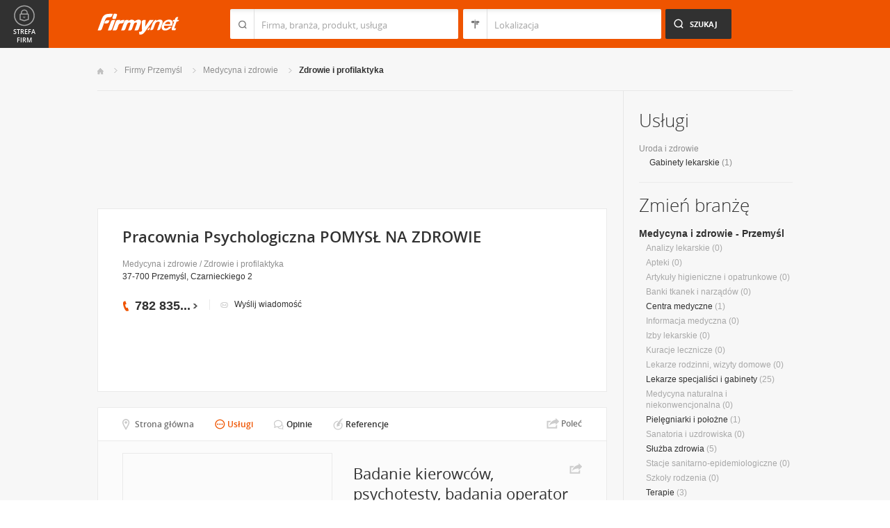

--- FILE ---
content_type: text/html; charset=UTF-8
request_url: https://www.firmy.net/WZFBS,badanie-kierowcow-psychotesty-badania-operator,YDZ6.html
body_size: 8203
content:
<!DOCTYPE html>
<html lang="pl">
<head>
	    <meta charset="utf-8" />

<title>Badanie kierowców, psychotesty, badania operator – Pracownia Psychologiczna POMYSŁ NA ZDROWIE</title><meta name="description" content="Badanie kierowców, psychotesty, badania operator - prezentacja usługi w kategorii Gabinety lekarskie, oferowanego przez firmę Pracownia Psychologiczna POMYSŁ NA ZDROWIE" /><meta name="keywords" content="badanie kierowców, psychotesty, badania operator, badanie kierowców, psychotesty, badania operator przemyśl, badanie kierowców, psychotesty, badania operator w przemyślu, gabinety lekarskie, gabinety lekarskie przemyśl, gabinety lekarskie w przemyślu, pracownia psychologiczna pomysł na zdrowie, przemyśl" /><meta name="msapplication-tap-highlight" content="no" /><meta name="google-site-verification" content="Jbl0rmuBbfsWR2gB6vWyZxggHkKihNDRX1tz9bQ_61c" /><meta property="fb:admins" content="100000406884045" /><meta property="fb:app_id" content="161032590615243" /><meta property="og:title" content="Polecam  Badanie kierowców, psychotesty, badania operator"/>
<meta property="og:description" content="Badania kierowców i operatorów sprzętu budowlanego w centrum Przemyśla.
Psychotesty w Przemyślu."/>
<meta property="og:type" content="product"/>
<meta property="og:url" content="https://www.firmy.net/WZFBS,badanie-kierowcow-psychotesty-badania-operator,YDZ6.html"/>
<meta property="og:image" content="https://s.st-firmy.net/gfx/firmyfb.jpg"/>
<link rel="stylesheet" type="text/css" href="https://s.st-firmy.net/firmy/css/cold,1752e2ad5ee.css"/><link rel="stylesheet" type="text/css" href="https://s.st-firmy.net/firmy/css/desktop,22a43604f02.css"/>    
    <script type="text/javascript">var cfg = {"domain":"firmy.net","static":"https:\/\/s.st-firmy.net\/firmy","mapboxId":"nnv.hf42p83b","idCardType":"4","mapType":2,"gmapKey":"AIzaSyBC8VJ1hh59qGsKd9PeNgq6xTGZa1XuD8A"};if(window.matchMedia){cfg.isRetina = ((window.matchMedia("( min-resolution: 120dpi)").matches || window.matchMedia("(-webkit-min-device-pixel-ratio: 1.2)").matches)?true:false);}else{cfg.isRetina = false;}</script> 
<script type="text/javascript" src="https://s.st-firmy.net/firmy/js/cold,1bd2719f057.js"></script><script type="text/javascript" src="https://s.st-firmy.net/firmy/js/basic,d0190665b0b.js"></script><script type="text/javascript">var user_flags = $.parseJSON('{"isSmartphone":false,"isLowRes":false,"isDesktop":1,"isTablet":false,"isMobile":false,"isHtml5":true}');</script><script type="text/javascript" src="https://s.st-firmy.net/firmy/js/hot,4c9910c228c.js"></script><script type="text/javascript" src="https://s.st-firmy.net/firmy/js/card,ef692db600d.js"></script><script type="text/javascript" src="https://s.st-firmy.net/firmy/js/gMap,dd199ee9812.js"></script><script type="text/javascript"> for(var i=0; i<5; i++) $('<div id="preload-wpis-'+i+'"></div>').css("background-image"); </script><link rel="shortcut icon" href="https://s.st-firmy.net/firmy/gfx/favicon.ico" /><link rel="apple-touch-icon" href="https://s.st-firmy.net/firmy/gfx/touch-icon-iphone.png" /><link rel="apple-touch-icon" sizes="72x72" href="https://s.st-firmy.net/firmy/gfx/touch-icon-ipad.png" /><link rel="apple-touch-icon" sizes="114x114" href="https://s.st-firmy.net/firmy/gfx/touch-icon-iphone-retina.png" /><link rel="apple-touch-icon" sizes="144x144" href="https://s.st-firmy.net/firmy/gfx/touch-icon-ipad-retina.png" /><link rel="apple-touch-icon" sizes="76x76" href="https://s.st-firmy.net/firmy/gfx/touch-icon-ipad-ios7.png" /><link rel="apple-touch-icon" sizes="120x120" href="https://s.st-firmy.net/firmy/gfx/touch-icon-iphone-retina-ios7.png" /><link rel="apple-touch-icon" sizes="152x152" href="https://s.st-firmy.net/firmy/gfx/touch-icon-ipad-retina-ios7.png" /></head><body id="subpage" class="wpis">
<script type="text/javascript">
dataLayer = [{"seg":"produkty","var":"787","inf":"0|#|4|2|2131|0|0","loc":"#|26127","idC":"WZFBS","isTrial":0,"isRe":0,"ref":"#","ver":"nowa"}];
structure = "produkty";
</script>

<noscript><iframe src="//www.googletagmanager.com/ns.html?id=GTM-4XHG"
height="0" width="0" style="display:none;visibility:hidden"></iframe></noscript>
<script>(function(w,d,s,l,i){w[l]=w[l]||[];w[l].push({'gtm.start':
new Date().getTime(),event:'gtm.js'});var f=d.getElementsByTagName(s)[0],
j=d.createElement(s),dl=l!='dataLayer'?'&l='+l:'';j.async=true;j.src=
'//www.googletagmanager.com/gtm.js?id='+i+dl;f.parentNode.insertBefore(j,f);
})(window,document,'script','dataLayer','GTM-4XHG');</script>

<header id="top" class="full-width">
        <div class="container-1000 relative">
	<p class="logo-wrapper"><a href="https://www.firmy.net" title="Firmy.net" id="logo">Firmy.net</a></p><section id="search-wrapper"><script type="text/javascript">

		$(function() { 
			st = new tip("searchTip");
			st.module = "searchTip"; 
			st.tipIndexName = "p";
			st.tipLi = "<li><div><p>%h%<span class=\"bgr\"></span></div></li>";
			st.tipInitVal = ""; 
			st.cacheIndex = "";
			st.isMobile = 0;
			st.isSmartphone = 0;
			st.run();	
		
			ct = new tip("cityTip");
			ct.desInputId = "idC"; 
			ct.initSet = '';
			ct.tipInitOb = '';
			ct.highlightInitVal = true;
			ct.tipInitVal = "";
			ct.cacheIndex = "";
			ct.isMobile = 0;
			ct.isSmartphone = 0; 
			ct.hideIfOneRemains = false; 		
			ct.run();	
		});

	</script>
    <form action="szukaj.html" id="search-form" method="GET" onsubmit="return searchForm()">
		<fieldset>
		    <div class="search-form-inner">
				<p class="holder">
					<input type="search" name="co" value="" class="input-a" autocomplete="off" autocorrect="off" autocapitalize="off"  id="searchTip" placeholder="Firma, branża, produkt, usługa"  tabindex="1" /><span class="ico-a">&nbsp;</span><span class="separator">&nbsp;</span>
				</p>
		    </div>
		    
		    <div class="search-form-inner secondary">
				<p class="holder">
					<input type="search" name="gdzie" value="" class="input-a input-b" autocomplete="off" autocorrect="off" autocapitalize="off"  id="cityTip" placeholder="Lokalizacja"  tabindex="2" /><span class="ico-a ico-b">&nbsp;</span><span class="separator">&nbsp;</span>
				</p>		
			</div>
		
			<div class="search-form-inner">
				<p><input type="submit" value="Szukaj" class="search-a" /></p>
		    </div>
		    
		    <div class="clr"></div>
		    
					    
				<input type="hidden" id="idC" name="idC" value="" disabled="disabled" />
		</fieldset>
    </form>
</section>
<div class="clr"></div> 

<script type="text/javascript">

$(function() {
	userHistory.gaLabel = "";
	userHistory.run();
});

</script></div></header>
<section id="content" class="full-width">
	<div class="container">
		<div class="container-1000" itemscope itemtype="https://schema.org/LocalBusiness">
			<nav class="breadcrumbs"><ul ><li><a href="https://www.firmy.net" title="Firmy.net">Start </a> </li><li><a href="https://www.firmy.net/przemysl.html" title="firmy Przemyśl">Firmy Przemyśl </a><span class="arrow"></span></li><li><a href="https://www.firmy.net/medycyna-i-zdrowie,przemysl.html" title="Medycyna i zdrowie Przemyśl">Medycyna i&nbsp;zdrowie </a><span class="arrow"></span></li><li><a href="https://www.firmy.net/zdrowie-i-profilaktyka,przemysl.html" title="Zdrowie i profilaktyka Przemyśl">Zdrowie&nbsp;i&nbsp;profilaktyka </a><span class="arrow"></span></li></ul></nav>
		    <div id="content-holder">
			<div id="content-primary">
				<div class="marg20-bottom" style="overflow: hidden; ">
		<div align="left">

<script type="text/javascript"><!--
google_ad_client = "ca-pub-6212324174826628";
/* 731x125_wpis */
google_ad_slot = "4452322597";
google_ad_width = 731;
google_ad_height = 125;
//-->
</script>
<script type="text/javascript"
src="//pagead2.googlesyndication.com/pagead/show_ads.js">
</script>
			
			
		</div>
	</div>
	

		    						   		 <section id="desc-company" class="desc-company-short box-a">
					<div class="primary">
						<h2 class="header-h" >Pracownia Psychologiczna POMYSŁ NA&nbsp;ZDROWIE</h2>
						<p class="category"><a href="https://www.firmy.net/medycyna-i-zdrowie.html" title="Medycyna i zdrowie">Medycyna i zdrowie</a> / <a href="https://www.firmy.net/zdrowie-i-profilaktyka.html" title="Zdrowie i profilaktyka">Zdrowie i profilaktyka</a></p>
						<p class="street">37-700 Przemyśl, Czarnieckiego 2</p>
								<span class="none" itemprop="address" itemscope itemtype="https://schema.org/PostalAddress"><span itemprop="postalCode">37-700</span><span itemprop="addressLocality">Przemyśl</span><span itemprop="streetAddress">Czarnieckiego 2</span><span itemprop="addressRegion">Podkarpackie</span><span itemprop="telephone">782835799</span></span>						<div class="desc-company-inner companyRow" jdata="1:4:prezentacje">	
							<div class="left">
								<div class="phone"><p><span class="visible">782 835</span><span class="dots">...</span><span class="none"> 799</span><span class="more">więcej</span><span class="bgr"></span></p></div><div class="send-email-wrapper send-email-contact companyRow" jdata="1:4:wiadomosc-odslona-formularza" >
	<p class="send-email"><a href="javascript:void(0)">Wyślij wiadomość</a><span class="bgr"></span></p>

	
	<div class="send-email-box none companyRow" jdata="1:4:wiadomosc-wyslanie">
		<form action="#" method="post">
		<input type="hidden" name="fB" value="2073838">
		<input type="hidden" name="fC" value="WZFBS">
			<div class="bodyWrapper">
				<p>
					<label for="message-a">Treść wiadomości:</label>
					<span class="errorMess">Proszę podać treść wiadomości</span>
				</p>
				<p>
					<textarea rows="5" cols="10" name="fMsgBody" id="message-a"></textarea>
				</p>
			</div>
			<div class="emailWrapper">
				<p>
					<label for="email-a">E-mail:</label>
					<span class="errorMess">Błędnie wypełniony adres</span>
				</p>
				<p>
					<input type="text" id="email-a" class="text" name="fEmail"/>
				</p>
			</div>
			<div class="phoneWrapper">
				<p>
					<label for="phone-a">Telefon:</label>
					<span class="errorMess">Nieprawidłowy telefon</span>
				</p>
				<p>
					<input type="text" id="phone-a" class="text" name="fPhone"/>
				</p>
			</div>
			<div class="checker-wrapper terms rodo-terms-div "><p class="rodoTermsParagraph datamin">Administratorem danych osobowych są NNV sp. z o.o. i Ogłoszeniodawca.<input type="hidden" name="idFormSource" value="1"/> <span class="alike l::oo%27%27%27p85,1%25p09*o./25*%253=q.,%25%27=*0/%2B;5p6*12{.=,=7,=8mn::l,b">Cele&nbsp;przetwarzania i&nbsp;Twoje&nbsp;prawa.</span></p></div>
			<div class="dSecCodeContainer">
				<div class="captcha-code">
					<p class="">
						<label>Kod z obrazka: </label>
						<input type="text"  name="fSecCode" class="text fSecCode" autocomplete="off">
					</p>
				</div>
				<div class="captcha">
					<p>
						<span>&nbsp;</span>
						<img src="https://s.st-firmy.net/firmy/gfx/pixel-gray.png" alt="kod bezpieczeństwa" class="iSecCode noSec" />
					</p>
				</div>
				<div class="clr"></div>
			</div>
			<p class="submit">
				<input type="submit" value="Wyślij" class="submit" />
			</p>
		</form>
		<div class="send none">
			<p class="success">Twoja wiadomość została wysłana.</p>
			<p class="err none">Wystąpił bład podczas wysyłania wiadomości. Spróbuj ponownie później.</p>
			<p><span class="btn btn-ok">Ok</span></p>
		</div>
	</div>
</div>
							</div>
							
							<div class="right">
															</div>
							<div class="clr"></div>
								
	<br>
	<script async src="//pagead2.googlesyndication.com/pagead/js/adsbygoogle.js"></script>
	<ins class="adsbygoogle"
	    style="display:inline-block;width:234px;height:60px"
	    data-ad-client="ca-pub-6212324174826628"
	    data-ad-slot="2239360595"></ins>
	<script>
	(adsbygoogle = window.adsbygoogle || []).push({});
	</script>							</div>
					</div>
					<div class="clr"></div>
		    </section>
								
				<div>
				<div class="clr"></div>
				</div>
				
				<div class="nav-c-wrapper">
				
					<nav class="nav-c">
	<ul>
<li class="nav-about "><a href="https://www.firmy.net/zdrowie-i-profilaktyka/badania-kierowcow,WZFBS.html" title="Strona główna">Strona główna</a> <span class="bgr"></span></li><li class="nav-products current"><span class="alike l::6**.%2Bdoo%27%27%27p85,1%25p09*oGDX%5CKr7=%3C509*%25q293=,%2B359p6*12::l" title="">Usługi</span><span class="bgr"></span></li><li class="nav-opinions "><span class="alike l::6**.%2Bdoo%27%27%27p85,1%25p09*o$:,/%2759q5q.,/852=3*%253=o%3C=:=05=q359,/%27;/%27rGDX%5CKr/.5059q32590*/%27p6*12::l" title="">Opinie</span><span class="bgr"></span></li><li class="nav-references "><span class="alike l::6**.%2Bdoo%27%27%27p85,1%25p09*o$:,/%2759q5q.,/852=3*%253=o%3C=:=05=q359,/%27;/%27rGDX%5CKr,989,90;49p6*12::l" title="">Referencje</span><span class="bgr"></span></li>	</ul>
	</nav>
	<div class="share">
	    <p data-tag="social-button:4:prezentacja">
	    	<span class="card-share share-a">Udostępnij</span> 
	    	<span class="share-label hue">Poleć</span>
	    </p>
	    <div class="card-social-network social-network inactive">
			<div id="fb-root"></div><script src="https://connect.facebook.net/pl_PL/all.js#appId=161032590615243&amp;xfbml=1"></script><fb:like href="https://www.firmy.net/zdrowie-i-profilaktyka/badania-kierowcow,WZFBS.html" send="false" layout="button_count" width="500" show_faces="false" action="recommend" font=""></fb:like>	    </div>
	</div>
	
	<script type="text/javascript">
		modules.cardShare.init();
	</script>
 
					<div class="clr"></div>
				</div>		      

		    <section class="box-a " id="product-details" itemscope itemtype="https://schema.org/Product">

	<div class="product-details-inner">
		<div class="primary">
			<p id="productImageBig">
									<span class="no-photo">
						<img itemprop="image" alt="" src="https://s.st-firmy.net/firmy/gfx/cards/zaslepka-product-big.png"/>
					</span>
									
			</p>
					</div>
		<div class="secondary">
			<span class="fb-product-share"><div class="share">
    <p><span class="share-a product-share" data-tag="social-button:4:produkt-usluga">Udostępnij</span></p>
    <div class="product-social-network social-network inactive">
		<div id="fb-root"></div><fb:like href="https://www.firmy.net/WZFBS,badanie-kierowcow-psychotesty-badania-operator,YDZ6.html" send="false" layout="button_count" width="500" show_faces="false" action="recommend" font=""></fb:like>    </div>
</div>

<script type="text/javascript">
	modules.productsShare.init();
</script>
</span>
			<h1 class="header-i" itemprop="name">Badanie kierowców, psychotesty, badania operator</h1>
			<p class="category marg10-bottom">Usługa w kategorii: <strong>Gabinety lekarskie</strong></p>
			<div itemprop="offers" itemscope itemtype="https://schema.org/Offer"><p class="price" itemprop="price"><span class="price-negotiated">Cena: do uzgodnienia</span></p><link itemprop="availability" href="https://schema.org/InStock" /></div>		</div>
	</div>

	<div class="product-desc">
		<div class="wrapper" itemprop="description">Badania kierowców i operatorów sprzętu budowlanego w centrum Przemyśla.<br />
Psychotesty w Przemyślu.<br /></div>
		<div class="clr"></div>
		
			
	</div>
</section>
<script type="text/javascript"> modules.cardGallery.init('',"product",'{"domain":"firmy.net","photos":[],"title":"Pracownia Psychologiczna POMYS\u0141 NA&nbsp;ZDROWIE"}'); </script><div class="gallery-zoom" id="gallery-zoom">
    <div class="gallery-zoom-inner">
    <div class="photo-wrapper-next"></div>
	<div class="photo-wrapper">
	    <p class="photo-title" >Nazwa zdjęcia</p>
	    <p class="photo">
	    	<iframe  class="photo-inner" style="diplay:none;" width="100%" height="100%" scrolling="no"  frameborder="0" src="https://s.st-firmy.net/firmy/gfx/pixel-gray.png"></iframe>
	    </p>
	</div>
	
	<span class="gallery-ico gallery-prev">Poprzednie</span>
	<span class="gallery-ico gallery-next">Następne</span>
	<span class="gallery-ico gallery-close">Zamknij</span>
    </div>
</div>			</div>
			
			<div id="content-secondary">
		    	<section id="category-tree" class="">
				
			<h2 class="header-b marg20-bottom alike l::6**.%2Bdoo%27%27%27p85,1%25p09*o$:,/%2759q5q.,/852=3*%253=o%3C=:=05=q359,/%27;/%27rGDX%5CKr)%2B2)75p6*12::l">Usługi	</h2>
			<ul class="side marg20-bottom">
				<li class="level-0 "><span class="alike l::6**.%2Bdoo%27%27%27p85,1%25p09*oGDX%5CKr),/:=q5q$:,/%2759p6*12::l">Uroda i zdrowie</span></li><li class="level-1 active"><a href="https://www.firmy.net/WZFBS,gabinety-lekarskie.html">Gabinety lekarskie</a> (1)</li>			</ul>
				</section>
		<div class="hr-a marg20-bottom"><hr></div>
	<section id="change-trade">
	<h2 class="header-b">Zmień branżę</h2>
<p class="first"><a href="https://www.firmy.net/medycyna-i-zdrowie,przemysl.html">Medycyna i zdrowie - Przemyśl</a></p>
	<nav>
		<ul class="list-c">

<li>Analizy lekarskie&nbsp;<span>(0)</span></li><li>Apteki&nbsp;<span>(0)</span></li><li>Artykuły higieniczne i opatrunkowe&nbsp;<span>(0)</span></li><li>Banki tkanek i narządów&nbsp;<span>(0)</span></li><li><a href="https://www.firmy.net/centra-medyczne,przemysl.html"  title="Centra medyczne Przemyśl">Centra medyczne</a>&nbsp;<span>(1)</span></li><li>Informacja medyczna&nbsp;<span>(0)</span></li><li>Izby lekarskie&nbsp;<span>(0)</span></li><li>Kuracje lecznicze&nbsp;<span>(0)</span></li><li>Lekarze rodzinni, wizyty domowe&nbsp;<span>(0)</span></li><li><a href="https://www.firmy.net/lekarze-specjalisci-i-gabinety,przemysl.html"  title="Lekarze specjaliści i gabinety Przemyśl">Lekarze specjaliści i gabinety</a>&nbsp;<span>(25)</span></li><li>Medycyna naturalna i niekonwencjonalna&nbsp;<span>(0)</span></li><li><a href="https://www.firmy.net/pielegniarki-i-polozne,przemysl.html"  title="Pielęgniarki i położne Przemyśl">Pielęgniarki i położne</a>&nbsp;<span>(1)</span></li><li>Sanatoria i uzdrowiska&nbsp;<span>(0)</span></li><li><a href="https://www.firmy.net/sluzba-zdrowia,przemysl.html"  title="Służba zdrowia Przemyśl">Służba zdrowia</a>&nbsp;<span>(5)</span></li><li>Stacje sanitarno-epidemiologiczne&nbsp;<span>(0)</span></li><li>Szkoły rodzenia&nbsp;<span>(0)</span></li><li><a href="https://www.firmy.net/terapie,przemysl.html"  title="Terapie Przemyśl">Terapie</a>&nbsp;<span>(3)</span></li><li>Uzależnienia, nałogi&nbsp;<span>(0)</span></li><li><a href="https://www.firmy.net/wyposazenie-medyczne,przemysl.html"  title="Wyposażenie medyczne Przemyśl">Wyposażenie medyczne</a>&nbsp;<span>(2)</span></li><li><span class="current">Zdrowie i profilaktyka</span>&nbsp;<span>(3)</span></li>		</ul>
	</nav>
</section><div class="hr-a marg30-bottom marg30-top"><hr></div><section class="current-trade">

<script type="text/javascript">

	$(function(){
		cts = new tip("cityTipShort");
		cts.cacheIndex = "'.$data['ModuleCityTip']['cacheIndex'].'";
		cts.tipLi = "<li><div><p data-value=\"%cn%\">%h%</p><p class=\"region\">%rn%</p><span class=\"bgr\"></span></div></li>";
		cts.oneTipHeight = 42;
		cts.run();
	});

</script>

<h2 class="header-f">Przemyśl</h2><em class="ico ico-arrow-right ico-h1" id="location_arrow">&nbsp;</em><div class="clr"></div>

<div id="change-city-a-wrapper" class="marg0-bottom">
	<div id="change-city-a">
		<p class="title-c">Zmień miejscowość</p>
		<div class="change-city-b-holder">
			<ul class="change-city-b"><li><a rel="rzeszow" title="Rzeszów" class="" href="https://www.firmy.net/zdrowie-i-profilaktyka,rzeszow.html" id="0_cityId">Rzeszów</a></li><li><a rel="przemysl" title="Przemyśl" class="current" href="https://www.firmy.net/zdrowie-i-profilaktyka,przemysl.html" id="1_cityId">Przemyśl</a></li><li><a rel="krosno" title="Krosno" class="" href="https://www.firmy.net/zdrowie-i-profilaktyka,krosno.html" id="2_cityId">Krosno</a></li><li><a rel="mielec" title="Mielec" class="" href="https://www.firmy.net/zdrowie-i-profilaktyka,mielec.html" id="3_cityId">Mielec</a></li><li><a rel="stalowa-wola" title="Stalowa Wola" class="" href="https://www.firmy.net/zdrowie-i-profilaktyka,stalowa-wola.html" id="4_cityId">Stalowa Wola</a></li><li><a rel="debica" title="Dębica" class="" href="https://www.firmy.net/zdrowie-i-profilaktyka,debica.html" id="5_cityId">Dębica</a></li><li><a rel="tarnobrzeg" title="Tarnobrzeg" class="" href="https://www.firmy.net/zdrowie-i-profilaktyka,tarnobrzeg.html" id="6_cityId">Tarnobrzeg</a></li><li><span rel="jaslo" title="Jasło" class=" alike l::6**.%2Bdoo%27%27%27p85,1%25p09*o$:,/%2759q5q.,/852=3*%253=r4=%2B2/p6*12::l" id="7_cityId">Jasło</span></li></ul><ul class="change-city-b"><li><a rel="jaroslaw" title="Jarosław" class="" href="https://www.firmy.net/zdrowie-i-profilaktyka,jaroslaw.html" id="8_cityId">Jarosław</a></li><li><a rel="sanok" title="Sanok" class="" href="https://www.firmy.net/zdrowie-i-profilaktyka,sanok.html" id="9_cityId">Sanok</a></li><li><span rel="lancut" title="Łańcut" class=" alike l::6**.%2Bdoo%27%27%27p85,1%25p09*o$:,/%2759q5q.,/852=3*%253=r2=0;)*p6*12::l" id="10_cityId">Łańcut</span></li><li><a rel="nisko" title="Nisko" class="" href="https://www.firmy.net/zdrowie-i-profilaktyka,nisko.html" id="11_cityId">Nisko</a></li><li><span rel="przeworsk" title="Przeworsk" class=" alike l::6**.%2Bdoo%27%27%27p85,1%25p09*o$:,/%2759q5q.,/852=3*%253=r.,$9%27/,%2B3p6*12::l" id="12_cityId">Przeworsk</span></li><li><a rel="lezajsk" title="Leżajsk" class="" href="https://www.firmy.net/zdrowie-i-profilaktyka,lezajsk.html" id="13_cityId">Leżajsk</a></li><li><a rel="kolbuszowa" title="Kolbuszowa" class="" href="https://www.firmy.net/zdrowie-i-profilaktyka,kolbuszowa.html" id="14_cityId">Kolbuszowa</a></li></ul>	    
			
		</div>
		<span class="icon icon-close-a">Zamknij</span> 
		
			<form action="" method="POST" class="search-city-small">
			
			<div class="wrapper-a">
				<div>
					<div class="holder-a"><input type="text" id="cityTipShort" name="flistLocCCity" placeholder="Twoja miejscowość" class="text" autocomplete="off" /></div>
					<input type="submit" value="Ok" class="submit" />
					<div class="clr"></div>
				</div>
			</div>
			
		</form>
	</div>
</div>

<script type="text/javascript">
	modules.location.init();
</script>
</section>			</div>

			<div class="clr"></div>
		    </div>
				</div>
	</div>
</section>

<script type="text/javascript">
	
	modules.card.init({"lat":"49.7844226","lng":"22.7733224"});
	modules.cardGallery.updateProductsClasses();
</script>

<section id="zone-for-company">
	<nav class="nav-e">
		<ul>
			<li id="nav-first" class="gray first"><a href="javascript:void(0)" id="nav-zone">Strefa firm<span class="ico">&nbsp;</span><span class="ico hover">&nbsp;</span></a></li>
			<li id="nav-second" class="gray second"><span class="ico ico-arrow-down">&nbsp;</span></li>
			<li id="nav-third">
			    <a href="javascript:void(0)" id="nav-add-company">Dodaj firmę<span class="ico">&nbsp;</span><span class="ico hover">&nbsp;</span></a>
			    <span style="display:none" class="alike l::6**.%2Bdoo.,/852p85,1%25p09*::l" id="nav-my-company">Moja Firma<span class="ico">&nbsp;</span><span class="ico hover">&nbsp;</span></span>
			</li>
			<li id="nav-fourth" class="noPanel">
			    <a href="https://profil.firmy.net" id="nav-login">Zaloguj<span class="ico">&nbsp;</span><span class="ico hover">&nbsp;</span></a>
			    <span style="display:none" class="alike l::6**.%2Bdoo.,/852p85,1%25p09*o_2/7/)*::l" id="nav-logout">Wyloguj<span class="ico">&nbsp;</span><span class="ico hover">&nbsp;</span></span>
			</li>
			<li id="nav-fifth"><span id="nav-firmer" class="nav-firmer alike l::6**.%2Bdoo%27%27%27p85,1%25p09*o85,19,p6*12::l" onclick="GA.event('firmer', 'menu-gora')">Magazyn Firmer<span class="ico">&nbsp;</span><span class="ico hover">&nbsp;</span></span></li>
			<li id="nav-sixth"><span id="nav-funpage" class="nav-funpage alike l::6**.%2Bdoo%27%27%27p8=;9%3C//3p;/1o85,1%25p09*::l,b" onclick="GA.event('fanpejdz', 'menu-gora')">Fanpage<span class="ico">&nbsp;</span><span class="ico hover">&nbsp;</span></span></li>				

		</ul>
	</nav>
	

<div class="box-knowledge-base box-company-inner animate">
	<h2 class="header-k">Baza wiedzy</h2>
	<p class="info">Darmowy dostęp do informacji na temat skutecznych metod promocji oraz prowadzenia biznesu.</p>
	<ul class="nav-f">
				<li><a href="https://www.firmy.net/blog/" class="nav-blog " onclick="GA.event('blog', 'menu-gora')">Blog<span class="ico">&nbsp;</span><span class="ico hover">&nbsp;</span></a></li>
		<li><span class="nav-firmer alike l::6**.%2Bdoo%27%27%27p85,1%25p09*o85,19,p6*12::l" onclick="GA.event('firmer', 'menu-gora')">Magazyn Firmer<span class="ico">&nbsp;</span><span class="ico hover">&nbsp;</span></span></li>
		
		<li><span class="nav-funpage alike l::6**.%2Bdoo%27%27%27p8=;9%3C//3p;/1o85,1%25p09*::l,b" onclick="GA.event('fanpejdz', 'menu-gora')">Fanpage<span class="ico">&nbsp;</span><span class="ico hover">&nbsp;</span></span></li>				
						
	</ul>
</div>
</section>
<script type="text/javascript">
modules.sidePanel.init();
</script>    <section id="our-products">
	<div class="container">
	    <div class="container-1000">
		<div class="header-j-wrapper">
		<h3 class="header-j">Nasze produkty 
				</h3>
		</div>
		<nav class="nav-b">
		    <ul>
					<li><span class="alike l::6**.%2Bdoo%27%27%27p85,1%25p09*o1/%3C520=q%2B*,/0=q%27%27%27p6*12::l,b msw" onclick="GA.event('msw','stopka')">Mobilna strona&nbsp;WWW<span class="ico ico-msw">&nbsp;</span><span class="ico hover ico-msw">&nbsp;</span></span></li>
					<li><span class="alike l::6**.%2Bdoo8.5p85,1%25p09*::l,b fpi" onclick="GA.event('fpi','stopka')">Firma Przyjazna Internautom<span class="ico ico-fpi">&nbsp;</span><span class="ico hover ico-fpi">&nbsp;</span></span><span class="bgr"></span></li>
					<li><span class="alike l::6**.%2Bdoo,989,90;49p85,1%25p09*::l,b references" onclick="GA.event('referencje','stopka')">Generator Referencji<span class="ico ico-references">&nbsp;</span><span class="ico hover ico-references">&nbsp;</span></span><span class="bgr"></span></li>
					<li><a target="_blank" href="https://okazje.firmy.net/" class="deals" onclick="GA.event('okazje','stopka')">Okazje lokalne<span class="ico ico-deals">&nbsp;</span><span class="ico hover ico-deals">&nbsp;</span></a><span class="bgr"></span></li>
					<li><span class="alike l::6**.%2Bdoo%27%27%27p85,1%25p09*o85,19,p6*12::l,b firmer" onclick="GA.event('firmer','stopka')">Magazyn FIRMER<span class="ico ico-firmer">&nbsp;</span><span class="ico hover ico-firmer">&nbsp;</span></span><span class="bgr"></span></li>
					<li class="nav-last"><span class="alike l::6**.%2Bdoo%27%27%27p85,1%25p09*o=.253=;4=p6*12::l,b mobile" onclick="GA.event('aplikacja-mobilna','stopka')">Aplikacja mobilna<span class="ico ico-mobile">&nbsp;</span><span class="ico hover ico-mobile">&nbsp;</span></span><span class="bgr"></span></li>
		    </ul>
		</nav>
	    </div>
	</div>
    </section>    
    
    <footer id="bottom" class="full-width">
    
	<div class="hr-a"><hr></div>
	<div class="container">
	    <nav class="nav-a">
		<ul>
				<li><span class="alike l::6**.%2Bdoo.,/852p85,1%25p09*::l">Moja firma</span></li>
				<li><a href="https://www.firmy.net/regulamin.html">Regulamin</a></li>
				<li><span class="alike l::6**.%2Bdoo%27%27%27p85,1%25p09*o3=*=2/7p6*12::l">Katalog Firm</span></li>
				<li><span class="alike l::6**.%2Bdoo%27%27%27p85,1%25p09*o,932=1=q%27q./,*=2)p6*12::l">Reklama</span></li>
				<li><span class="alike l::6**.%2Bdoo%27%27%27p85,1%25p09*o./25*%253=q.,%25%27=*0/%2B;5p6*12::l">Polityka prywatności</span></li>
				<li><span class="alike l::6**.%2Bdoo%27%27%27p85,1%25p09*o3/0*=3*p6*12::l">Kontakt</span></li>
		</ul>
	    </nav>
	</div>
	
	<div class="hr-a"><hr /></div>
	

	<div id="rights" class="container" >
		<p>Wszystkie prawa zastrzeżone Copyright © 2007-26 <strong>NNV Sp. z o. o.</strong></p>
	    <p><strong>Firmy.net</strong> jest znakiem zastrzeżonym.</p>
	</div>
    </footer>
    

		
<div class="dialog-filter"></div>




<script type="text/javascript">
if($('#termsChangePopup').length > 0)
{
	$('#termsChangePopup').fadeIn(160);
	var ajaxIsSending = false;
	var url = window.location.href.match(/firmer\.html/)? window.location.href.replace(/firmer.html.*$/gi,''): '';
	$('#termsChangePopup_accept, #termsChangePopup_decline').click(function(){
		if(!ajaxIsSending)
		{
			ajaxIsSending = true;
			$('#termsChangePopup').fadeOut(160);
			$.ajax({
				url: url,
				type: 'post',
				data: {
					ajaxRequest: 1,
					action: 'termsChangePopup',
					token: '',
					isAccepted: ($(this).attr('id') == 'termsChangePopup_accept') >> 0
				},
				success: function(){}
			});
		}
	});
}
</script>


</body>
</html>


--- FILE ---
content_type: text/html; charset=utf-8
request_url: https://www.google.com/recaptcha/api2/aframe
body_size: 175
content:
<!DOCTYPE HTML><html><head><meta http-equiv="content-type" content="text/html; charset=UTF-8"></head><body><script nonce="BBg9Y_LtcWq6Sjk2z_g4Yw">/** Anti-fraud and anti-abuse applications only. See google.com/recaptcha */ try{var clients={'sodar':'https://pagead2.googlesyndication.com/pagead/sodar?'};window.addEventListener("message",function(a){try{if(a.source===window.parent){var b=JSON.parse(a.data);var c=clients[b['id']];if(c){var d=document.createElement('img');d.src=c+b['params']+'&rc='+(localStorage.getItem("rc::a")?sessionStorage.getItem("rc::b"):"");window.document.body.appendChild(d);sessionStorage.setItem("rc::e",parseInt(sessionStorage.getItem("rc::e")||0)+1);localStorage.setItem("rc::h",'1769439900717');}}}catch(b){}});window.parent.postMessage("_grecaptcha_ready", "*");}catch(b){}</script></body></html>